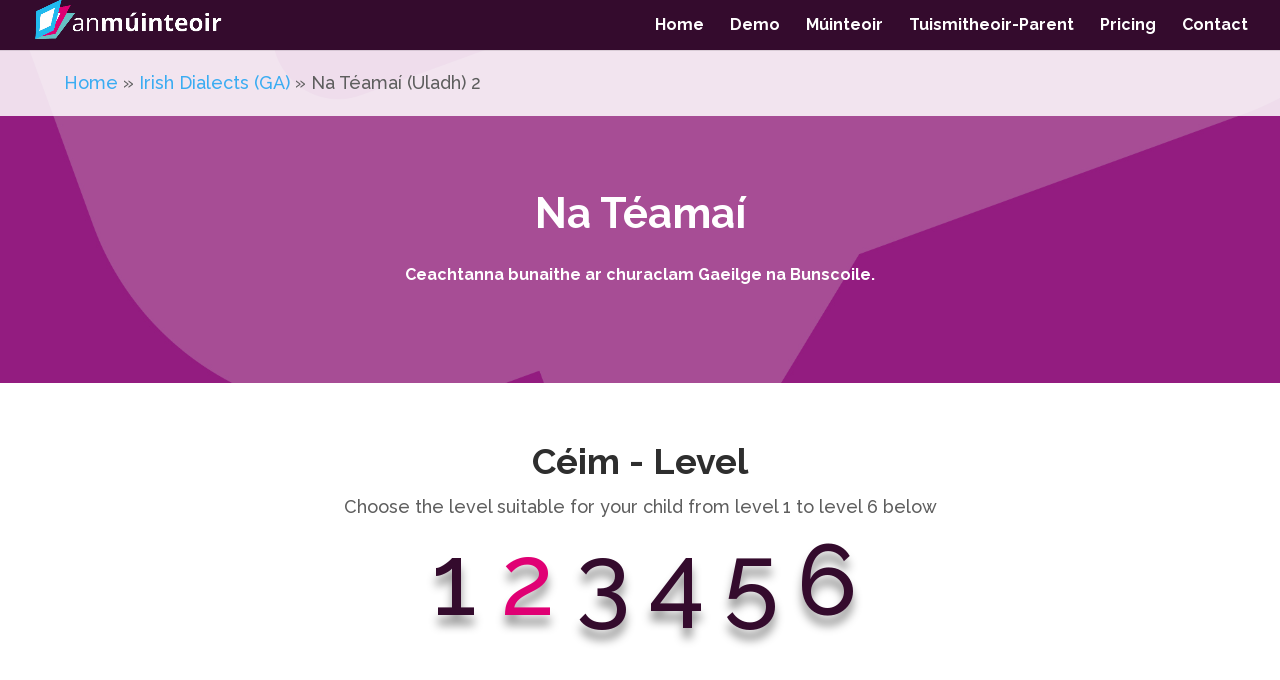

--- FILE ---
content_type: text/css; charset=utf-8
request_url: https://www.anmuinteoir.ie/wp-content/plugins/pmpro-member-directory/css/pmpro-member-directory.css?ver=6.8.3
body_size: 708
content:
/* CSS Document */

h2#pmpro_member_directory_subheading {clear: none; margin-top: 0; }
form.pmpro_member_directory_search {float: right; margin-bottom: 1rem; clear: both; }
form.pmpro_member_directory_search input[type=text] { }
form.pmpro_member_directory_search input[type=submit] {background: none; border: none; padding: 0; position: absolute; text-indent: -9999em; }

.pmpro_member_directory {clear: both; }
.pmpro_pagination {margin: 1em 0;}
.pmpro_pagination .pmpro_prev {float: left; width: 250px;}
.pmpro_pagination .pmpro_next {float: right; width: 250px; text-align: right;}

/* div/column type layouts */
div.pmpro_member_directory div h2 {clear: none; }
div.pmpro_member_directory div p {margin: .5rem 0 0 0; } 
div.pmpro_member_profile strong {display: block; }

/* table type layouts */
.pmpro_member_directory table h2.pmpro_member_directory_display-name {margin-top: 0; }
.pmpro_member_directory table tbody td {vertical-align: top; }
.pmpro_member_directory table tbody td p {margin: 0 0 .5rem 0; }

/* column type layouts */
.pmpro_member_directory.pmpro_member_directory-2col,
.pmpro_member_directory.pmpro_member_directory-3col,
.pmpro_member_directory.pmpro_member_directory-4col {
    display: grid;
    grid-column-gap: 2.9rem;
    grid-row-gap: 5.8rem;
    text-align: center;
}
.pmpro_member_directory.pmpro_member_directory-2col {
    grid-template-columns: 1fr 1fr;
}
.pmpro_member_directory.pmpro_member_directory-3col {
    grid-template-columns: 1fr 1fr 1fr;
}
.pmpro_member_directory.pmpro_member_directory-4col {
    grid-template-columns: 1fr 1fr 1fr 1fr;
}

/* single directory item in list */
.pmpro_member_directory .pmpro_member_directory-item,
.pmpro_member_directory .pmpro_member_directory_row {
    word-break: break-word;
}
.pmpro_member_directory_link {
    word-break: normal;
}

/* single profile item */
.pmpro_member_profile { }
.pmpro_member_profile .pmpromd_filename {
    display: block;
}

@media only screen and (max-width: 767px) {
    .pmpro_member_directory.pmpro_member_directory-2col,
    .pmpro_member_directory.pmpro_member_directory-3col,
    .pmpro_member_directory.pmpro_member_directory-4col {
        grid-template-columns: 1fr;
    }
}

/**
 * Pagination/page numbers
 */
.pmpro_page_numbers a {
    padding: 6px;
}

.pmpro_page_numbers a.pmpro_page_active {
    font-weight: bold;
}